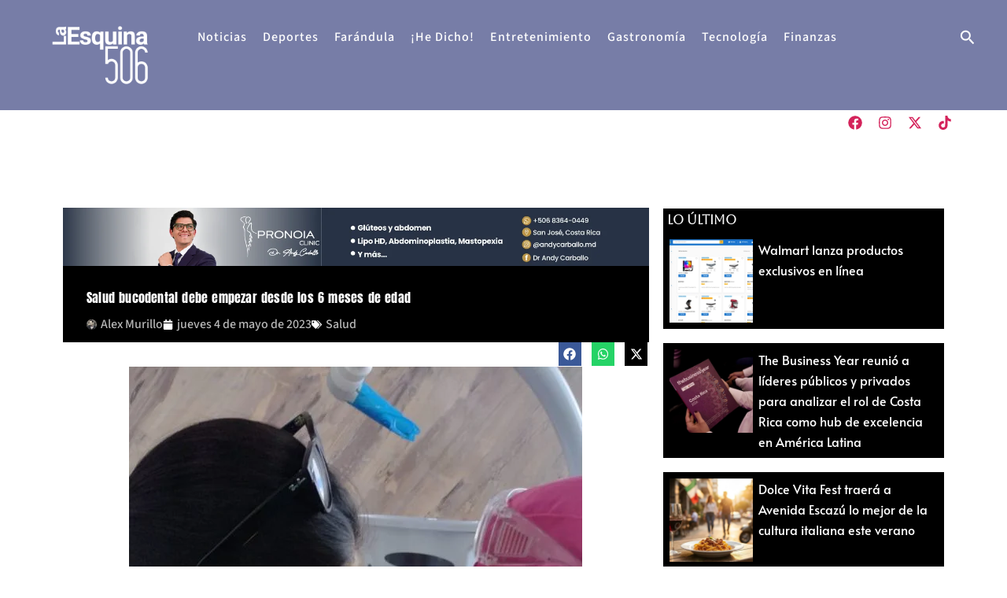

--- FILE ---
content_type: text/css
request_url: https://laesquina506.com/wp-content/uploads/elementor/css/post-62754.css?ver=1768939097
body_size: 1591
content:
.elementor-62754 .elementor-element.elementor-element-b859ac4{--display:flex;--flex-direction:column;--container-widget-width:100%;--container-widget-height:initial;--container-widget-flex-grow:0;--container-widget-align-self:initial;--flex-wrap-mobile:wrap;}.elementor-62754 .elementor-element.elementor-element-b16e636{--display:flex;--flex-direction:column;--container-widget-width:100%;--container-widget-height:initial;--container-widget-flex-grow:0;--container-widget-align-self:initial;--flex-wrap-mobile:wrap;--margin-top:-5px;--margin-bottom:0px;--margin-left:0px;--margin-right:0px;}.elementor-62754 .elementor-element.elementor-element-b16e636:not(.elementor-motion-effects-element-type-background), .elementor-62754 .elementor-element.elementor-element-b16e636 > .elementor-motion-effects-container > .elementor-motion-effects-layer{background-color:#000000;}.elementor-62754 .elementor-element.elementor-element-b16e636.e-con{--flex-grow:0;--flex-shrink:0;}.elementor-62754 .elementor-element.elementor-element-7764e4f > .elementor-widget-container{margin:20px 20px 0px 20px;}.elementor-62754 .elementor-element.elementor-element-7764e4f .elementor-heading-title{font-family:var( --e-global-typography-primary-font-family ), Sans-serif;font-weight:var( --e-global-typography-primary-font-weight );font-style:var( --e-global-typography-primary-font-style );letter-spacing:var( --e-global-typography-primary-letter-spacing );word-spacing:var( --e-global-typography-primary-word-spacing );color:#FFFFFF;}.elementor-62754 .elementor-element.elementor-element-fc0f3a7 > .elementor-widget-container{margin:0px 0px 0px 20px;}.elementor-62754 .elementor-element.elementor-element-fc0f3a7 .elementor-icon-list-icon i{color:#FFFFFF;font-size:13px;}.elementor-62754 .elementor-element.elementor-element-fc0f3a7 .elementor-icon-list-icon svg{fill:#FFFFFF;--e-icon-list-icon-size:13px;}.elementor-62754 .elementor-element.elementor-element-fc0f3a7 .elementor-icon-list-icon{width:13px;}.elementor-62754 .elementor-element.elementor-element-fc0f3a7 .elementor-icon-list-text, .elementor-62754 .elementor-element.elementor-element-fc0f3a7 .elementor-icon-list-text a{color:#FFFFFFB8;}.elementor-62754 .elementor-element.elementor-element-30746d2{--display:flex;--flex-direction:row;--container-widget-width:initial;--container-widget-height:100%;--container-widget-flex-grow:1;--container-widget-align-self:stretch;--flex-wrap-mobile:wrap;--gap:0px 0px;--row-gap:0px;--column-gap:0px;}.elementor-62754 .elementor-element.elementor-element-710ff0a{--display:flex;--flex-direction:column;--container-widget-width:100%;--container-widget-height:initial;--container-widget-flex-grow:0;--container-widget-align-self:initial;--flex-wrap-mobile:wrap;}.elementor-62754 .elementor-element.elementor-element-710ff0a.e-con{--flex-grow:0;--flex-shrink:0;}.elementor-62754 .elementor-element.elementor-element-94dbe2d > .elementor-widget-container{margin:-6px -2px 0px 0px;}.elementor-62754 .elementor-element.elementor-element-25241db{--display:flex;--flex-direction:column;--container-widget-width:100%;--container-widget-height:initial;--container-widget-flex-grow:0;--container-widget-align-self:initial;--flex-wrap-mobile:wrap;--margin-top:-5px;--margin-bottom:0px;--margin-left:0px;--margin-right:0px;}.elementor-62754 .elementor-element.elementor-element-25241db:not(.elementor-motion-effects-element-type-background), .elementor-62754 .elementor-element.elementor-element-25241db > .elementor-motion-effects-container > .elementor-motion-effects-layer{background-color:#000000;}.elementor-62754 .elementor-element.elementor-element-25241db.e-con{--flex-grow:0;--flex-shrink:0;}.elementor-62754 .elementor-element.elementor-element-3029832f > .elementor-widget-container{margin:20px 20px 0px 20px;}.elementor-62754 .elementor-element.elementor-element-3029832f .elementor-heading-title{font-family:var( --e-global-typography-primary-font-family ), Sans-serif;font-weight:var( --e-global-typography-primary-font-weight );font-style:var( --e-global-typography-primary-font-style );letter-spacing:var( --e-global-typography-primary-letter-spacing );word-spacing:var( --e-global-typography-primary-word-spacing );color:#FFFFFF;}.elementor-62754 .elementor-element.elementor-element-68589c2 > .elementor-widget-container{margin:0px 0px 0px 20px;}.elementor-62754 .elementor-element.elementor-element-68589c2 .elementor-icon-list-icon i{color:#FFFFFF;font-size:13px;}.elementor-62754 .elementor-element.elementor-element-68589c2 .elementor-icon-list-icon svg{fill:#FFFFFF;--e-icon-list-icon-size:13px;}.elementor-62754 .elementor-element.elementor-element-68589c2 .elementor-icon-list-icon{width:13px;}.elementor-62754 .elementor-element.elementor-element-68589c2 .elementor-icon-list-text, .elementor-62754 .elementor-element.elementor-element-68589c2 .elementor-icon-list-text a{color:#FFFFFFB8;}.elementor-62754 .elementor-element.elementor-element-96d1c30{--alignment:right;--grid-side-margin:10px;--grid-column-gap:10px;--grid-row-gap:10px;--grid-bottom-margin:10px;}.elementor-62754 .elementor-element.elementor-element-96d1c30 .elementor-share-btn{font-size:calc(0.65px * 10);}.elementor-62754 .elementor-element.elementor-element-96d1c30 .elementor-share-btn__icon{--e-share-buttons-icon-size:2.4em;}.elementor-62754 .elementor-element.elementor-element-26c4e86 > .elementor-widget-container{margin:0px 0px 0px 0px;padding:0px 0px 0px 0px;}.elementor-62754 .elementor-element.elementor-element-c448b86{--display:flex;--flex-direction:column;--container-widget-width:100%;--container-widget-height:initial;--container-widget-flex-grow:0;--container-widget-align-self:initial;--flex-wrap-mobile:wrap;}.elementor-62754 .elementor-element.elementor-element-2efc60d > .elementor-widget-container{background-color:#000000;margin:-5px 0px 5px 0px;padding:5px 5px 5px 5px;border-style:none;border-radius:0px 0px 0px 0px;}.elementor-62754 .elementor-element.elementor-element-2efc60d:hover .elementor-widget-container{background-color:var( --e-global-color-accent );border-style:none;}.elementor-62754 .elementor-element.elementor-element-2efc60d{text-align:start;}.elementor-62754 .elementor-element.elementor-element-2efc60d .elementor-heading-title{font-family:var( --e-global-typography-secondary-font-family ), Sans-serif;font-weight:var( --e-global-typography-secondary-font-weight );letter-spacing:var( --e-global-typography-secondary-letter-spacing );-webkit-text-stroke-width:0px;stroke-width:0px;-webkit-text-stroke-color:#000;stroke:#000;color:#FFFFFF;}.elementor-62754 .elementor-element.elementor-element-2efc60d .elementor-heading-title a:hover, .elementor-62754 .elementor-element.elementor-element-2efc60d .elementor-heading-title a:focus{color:#FFFFFF;}.elementor-62754 .elementor-element.elementor-element-43ac470{--divider-border-style:solid;--divider-color:#000;--divider-border-width:7.8px;}.elementor-62754 .elementor-element.elementor-element-43ac470 > .elementor-widget-container{margin:-22px 0px 0px 0px;}.elementor-62754 .elementor-element.elementor-element-43ac470 .elementor-divider-separator{width:100%;}.elementor-62754 .elementor-element.elementor-element-43ac470 .elementor-divider{padding-block-start:15px;padding-block-end:15px;}.elementor-62754 .elementor-element.elementor-element-583fc82{--grid-row-gap:18px;--grid-column-gap:30px;}.elementor-62754 .elementor-element.elementor-element-583fc82 > .elementor-widget-container{margin:-18px 0px 0px 0px;}.elementor-62754 .elementor-element.elementor-element-583fc82 .elementor-posts-container .elementor-post__thumbnail{padding-bottom:calc( 1 * 100% );}.elementor-62754 .elementor-element.elementor-element-583fc82:after{content:"1";}.elementor-62754 .elementor-element.elementor-element-583fc82 .elementor-post__thumbnail__link{width:31%;}.elementor-62754 .elementor-element.elementor-element-583fc82 .elementor-post{padding:8px 8px 8px 8px;background-color:#000000;}.elementor-62754 .elementor-element.elementor-element-583fc82 .elementor-post:hover{background-color:var( --e-global-color-accent );}.elementor-62754 .elementor-element.elementor-element-583fc82.elementor-posts--thumbnail-left .elementor-post__thumbnail__link{margin-right:7px;}.elementor-62754 .elementor-element.elementor-element-583fc82.elementor-posts--thumbnail-right .elementor-post__thumbnail__link{margin-left:7px;}.elementor-62754 .elementor-element.elementor-element-583fc82.elementor-posts--thumbnail-top .elementor-post__thumbnail__link{margin-bottom:7px;}.elementor-62754 .elementor-element.elementor-element-583fc82 .elementor-post__title, .elementor-62754 .elementor-element.elementor-element-583fc82 .elementor-post__title a{color:#FFFFFF;font-family:var( --e-global-typography-04d3b5c-font-family ), Sans-serif;font-size:var( --e-global-typography-04d3b5c-font-size );font-weight:var( --e-global-typography-04d3b5c-font-weight );}.elementor-62754 .elementor-element.elementor-element-583fc82 .elementor-post__title{margin-bottom:0px;}.elementor-62754 .elementor-element.elementor-element-5bae650{--display:flex;--flex-direction:column;--container-widget-width:100%;--container-widget-height:initial;--container-widget-flex-grow:0;--container-widget-align-self:initial;--flex-wrap-mobile:wrap;}.elementor-62754 .elementor-element.elementor-element-c037cb7{--display:flex;--flex-direction:column;--container-widget-width:100%;--container-widget-height:initial;--container-widget-flex-grow:0;--container-widget-align-self:initial;--flex-wrap-mobile:wrap;}.elementor-62754 .elementor-element.elementor-element-4017a74 > .elementor-widget-container{background-color:#000000;margin:-5px 0px 5px 0px;padding:5px 5px 5px 5px;border-style:none;border-radius:0px 0px 0px 0px;}.elementor-62754 .elementor-element.elementor-element-4017a74:hover .elementor-widget-container{background-color:var( --e-global-color-accent );border-style:none;}.elementor-62754 .elementor-element.elementor-element-4017a74{text-align:start;}.elementor-62754 .elementor-element.elementor-element-4017a74 .elementor-heading-title{font-family:var( --e-global-typography-secondary-font-family ), Sans-serif;font-weight:var( --e-global-typography-secondary-font-weight );letter-spacing:var( --e-global-typography-secondary-letter-spacing );-webkit-text-stroke-width:0px;stroke-width:0px;-webkit-text-stroke-color:#000;stroke:#000;color:#FFFFFF;}.elementor-62754 .elementor-element.elementor-element-4017a74 .elementor-heading-title a:hover, .elementor-62754 .elementor-element.elementor-element-4017a74 .elementor-heading-title a:focus{color:#FFFFFF;}.elementor-62754 .elementor-element.elementor-element-dc575ab{--divider-border-style:solid;--divider-color:#000;--divider-border-width:7.8px;}.elementor-62754 .elementor-element.elementor-element-dc575ab > .elementor-widget-container{margin:-22px 0px 0px 0px;}.elementor-62754 .elementor-element.elementor-element-dc575ab .elementor-divider-separator{width:100%;}.elementor-62754 .elementor-element.elementor-element-dc575ab .elementor-divider{padding-block-start:15px;padding-block-end:15px;}.elementor-62754 .elementor-element.elementor-element-ad1eea6{--grid-row-gap:18px;--grid-column-gap:30px;}.elementor-62754 .elementor-element.elementor-element-ad1eea6 > .elementor-widget-container{margin:-18px 0px 0px 0px;}.elementor-62754 .elementor-element.elementor-element-ad1eea6 .elementor-posts-container .elementor-post__thumbnail{padding-bottom:calc( 1 * 100% );}.elementor-62754 .elementor-element.elementor-element-ad1eea6:after{content:"1";}.elementor-62754 .elementor-element.elementor-element-ad1eea6 .elementor-post__thumbnail__link{width:31%;}.elementor-62754 .elementor-element.elementor-element-ad1eea6 .elementor-post{padding:8px 8px 8px 8px;background-color:#000000;}.elementor-62754 .elementor-element.elementor-element-ad1eea6 .elementor-post:hover{background-color:var( --e-global-color-accent );}.elementor-62754 .elementor-element.elementor-element-ad1eea6.elementor-posts--thumbnail-left .elementor-post__thumbnail__link{margin-right:7px;}.elementor-62754 .elementor-element.elementor-element-ad1eea6.elementor-posts--thumbnail-right .elementor-post__thumbnail__link{margin-left:7px;}.elementor-62754 .elementor-element.elementor-element-ad1eea6.elementor-posts--thumbnail-top .elementor-post__thumbnail__link{margin-bottom:7px;}.elementor-62754 .elementor-element.elementor-element-ad1eea6 .elementor-post__title, .elementor-62754 .elementor-element.elementor-element-ad1eea6 .elementor-post__title a{color:#FFFFFF;font-family:var( --e-global-typography-04d3b5c-font-family ), Sans-serif;font-size:var( --e-global-typography-04d3b5c-font-size );font-weight:var( --e-global-typography-04d3b5c-font-weight );}.elementor-62754 .elementor-element.elementor-element-ad1eea6 .elementor-post__title{margin-bottom:0px;}.elementor-62754 .elementor-element.elementor-element-65f73533{--display:flex;}.elementor-62754 .elementor-element.elementor-element-12b491ce{--divider-border-style:double;--divider-color:var( --e-global-color-accent );--divider-border-width:4px;}.elementor-62754 .elementor-element.elementor-element-12b491ce > .elementor-widget-container{margin:0px 0px 0px 0px;}.elementor-62754 .elementor-element.elementor-element-12b491ce .elementor-divider-separator{width:100%;margin:0 auto;margin-center:0;}.elementor-62754 .elementor-element.elementor-element-12b491ce .elementor-divider{text-align:center;padding-block-start:19px;padding-block-end:19px;}.elementor-62754 .elementor-element.elementor-element-1081af81{--display:flex;}.elementor-62754 .elementor-element.elementor-element-3b0bb80{--swiper-slides-to-display:3;--swiper-slides-gap:0px;--arrow-prev-left-align:0%;--arrow-prev-translate-x:0px;--arrow-prev-left-position:15px;--arrow-prev-top-align:50%;--arrow-prev-translate-y:-50%;--arrow-prev-top-position:-60px;--arrow-next-right-align:0%;--arrow-next-translate-x:0%;--arrow-next-right-position:15px;--arrow-next-top-align:50%;--arrow-next-translate-y:-50%;--arrow-next-top-position:-60px;--arrow-size:33px;}.elementor-62754 .elementor-element.elementor-element-3b0bb80 :is(.elementor-swiper-button-prev, .elementor-swiper-button-next) {background-color:#000000;padding:84px 0px 83px 0px;}.elementor-62754 .elementor-element.elementor-element-3b0bb80 :is(.elementor-swiper-button-prev:hover, .elementor-swiper-button-next:hover) {background-color:var( --e-global-color-accent );}.elementor-62754 .elementor-element.elementor-element-3b0bb80 > .elementor-widget-container{margin:-19px -17px 0px -16px;}.elementor-62754 .elementor-element.elementor-element-3b0bb80.elementor-element{--align-self:center;}.elementor-62754 .elementor-element.elementor-element-3403fd9e{--display:flex;}.elementor-62754 .elementor-element.elementor-element-73a4c24c{--divider-border-style:double;--divider-color:var( --e-global-color-accent );--divider-border-width:4px;}.elementor-62754 .elementor-element.elementor-element-73a4c24c > .elementor-widget-container{margin:0px 0px 0px 0px;}.elementor-62754 .elementor-element.elementor-element-73a4c24c .elementor-divider-separator{width:100%;margin:0 auto;margin-center:0;}.elementor-62754 .elementor-element.elementor-element-73a4c24c .elementor-divider{text-align:center;padding-block-start:19px;padding-block-end:19px;}@media(max-width:1024px){.elementor-62754 .elementor-element.elementor-element-7764e4f .elementor-heading-title{letter-spacing:var( --e-global-typography-primary-letter-spacing );word-spacing:var( --e-global-typography-primary-word-spacing );}.elementor-62754 .elementor-element.elementor-element-3029832f .elementor-heading-title{letter-spacing:var( --e-global-typography-primary-letter-spacing );word-spacing:var( --e-global-typography-primary-word-spacing );} .elementor-62754 .elementor-element.elementor-element-96d1c30{--grid-side-margin:10px;--grid-column-gap:10px;--grid-row-gap:10px;--grid-bottom-margin:10px;}.elementor-62754 .elementor-element.elementor-element-2efc60d .elementor-heading-title{letter-spacing:var( --e-global-typography-secondary-letter-spacing );}.elementor-62754 .elementor-element.elementor-element-583fc82 .elementor-post__title, .elementor-62754 .elementor-element.elementor-element-583fc82 .elementor-post__title a{font-size:var( --e-global-typography-04d3b5c-font-size );}.elementor-62754 .elementor-element.elementor-element-4017a74 .elementor-heading-title{letter-spacing:var( --e-global-typography-secondary-letter-spacing );}.elementor-62754 .elementor-element.elementor-element-ad1eea6 .elementor-post__title, .elementor-62754 .elementor-element.elementor-element-ad1eea6 .elementor-post__title a{font-size:var( --e-global-typography-04d3b5c-font-size );}.elementor-62754 .elementor-element.elementor-element-3b0bb80{--swiper-slides-to-display:2;--arrow-prev-top-position:-53px;--arrow-next-top-position:-53px;}}@media(min-width:768px){.elementor-62754 .elementor-element.elementor-element-b16e636{--width:100.238%;}.elementor-62754 .elementor-element.elementor-element-710ff0a{--width:66.966%;}.elementor-62754 .elementor-element.elementor-element-25241db{--width:100.238%;}}@media(max-width:767px){.elementor-62754 .elementor-element.elementor-element-b16e636{--margin-top:5px;--margin-bottom:0px;--margin-left:-60px;--margin-right:-60px;}.elementor-62754 .elementor-element.elementor-element-b16e636.e-con{--align-self:center;}.elementor-62754 .elementor-element.elementor-element-7764e4f .elementor-heading-title{letter-spacing:var( --e-global-typography-primary-letter-spacing );word-spacing:var( --e-global-typography-primary-word-spacing );}.elementor-62754 .elementor-element.elementor-element-25241db{--margin-top:5px;--margin-bottom:0px;--margin-left:-60px;--margin-right:-60px;}.elementor-62754 .elementor-element.elementor-element-25241db.e-con{--align-self:center;}.elementor-62754 .elementor-element.elementor-element-3029832f .elementor-heading-title{letter-spacing:var( --e-global-typography-primary-letter-spacing );word-spacing:var( --e-global-typography-primary-word-spacing );} .elementor-62754 .elementor-element.elementor-element-96d1c30{--grid-side-margin:10px;--grid-column-gap:10px;--grid-row-gap:10px;--grid-bottom-margin:10px;}.elementor-62754 .elementor-element.elementor-element-26c4e86 > .elementor-widget-container{margin:0px -10px 0px -10px;}.elementor-62754 .elementor-element.elementor-element-2efc60d .elementor-heading-title{letter-spacing:var( --e-global-typography-secondary-letter-spacing );}.elementor-62754 .elementor-element.elementor-element-583fc82{--grid-row-gap:9px;}.elementor-62754 .elementor-element.elementor-element-583fc82 .elementor-posts-container .elementor-post__thumbnail{padding-bottom:calc( 0.33 * 100% );}.elementor-62754 .elementor-element.elementor-element-583fc82:after{content:"0.33";}.elementor-62754 .elementor-element.elementor-element-583fc82 .elementor-post__thumbnail__link{width:100%;}.elementor-62754 .elementor-element.elementor-element-583fc82 .elementor-post__title, .elementor-62754 .elementor-element.elementor-element-583fc82 .elementor-post__title a{font-size:var( --e-global-typography-04d3b5c-font-size );}.elementor-62754 .elementor-element.elementor-element-4017a74 .elementor-heading-title{letter-spacing:var( --e-global-typography-secondary-letter-spacing );}.elementor-62754 .elementor-element.elementor-element-ad1eea6{--grid-row-gap:9px;}.elementor-62754 .elementor-element.elementor-element-ad1eea6 .elementor-posts-container .elementor-post__thumbnail{padding-bottom:calc( 0.33 * 100% );}.elementor-62754 .elementor-element.elementor-element-ad1eea6:after{content:"0.33";}.elementor-62754 .elementor-element.elementor-element-ad1eea6 .elementor-post__thumbnail__link{width:100%;}.elementor-62754 .elementor-element.elementor-element-ad1eea6 .elementor-post__title, .elementor-62754 .elementor-element.elementor-element-ad1eea6 .elementor-post__title a{font-size:var( --e-global-typography-04d3b5c-font-size );}.elementor-62754 .elementor-element.elementor-element-12b491ce .elementor-divider{padding-block-start:5px;padding-block-end:5px;}.elementor-62754 .elementor-element.elementor-element-3b0bb80{--swiper-slides-to-display:1;}.elementor-62754 .elementor-element.elementor-element-73a4c24c .elementor-divider{padding-block-start:5px;padding-block-end:5px;}}